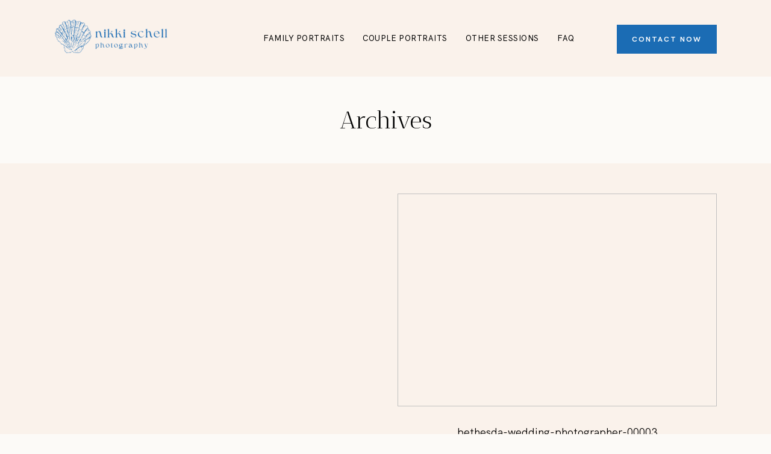

--- FILE ---
content_type: text/plain
request_url: https://www.google-analytics.com/j/collect?v=1&_v=j102&a=802589393&t=pageview&_s=1&dl=https%3A%2F%2Fnikkischellphotography.com%2Fbethesda-engagement-photographer%2Fbethesda-wedding-photographer-00003%2F&ul=en-us%40posix&dt=bethesda-wedding-photographer-00003%20%3A%20Nikki%20Schell%20Photography&sr=1280x720&vp=1280x720&_u=IEBAAEABAAAAACAAI~&jid=321967559&gjid=1359232987&cid=340248319.1769408946&tid=UA-49589120-3&_gid=1407515647.1769408946&_r=1&_slc=1&z=1692662345
body_size: -453
content:
2,cG-TZQ2TN49MV